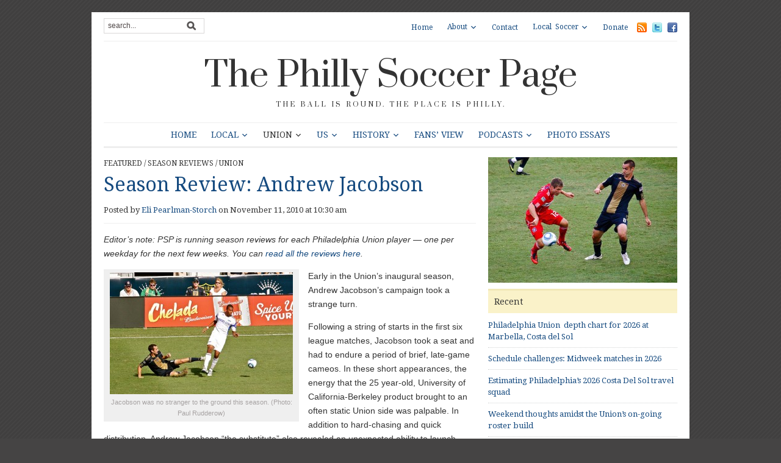

--- FILE ---
content_type: text/html; charset=UTF-8
request_url: https://phillysoccerpage.net/2010/11/11/season-review-andrew-jacobson/
body_size: 16828
content:
<!DOCTYPE html>
<html xmlns="http://www.w3.org/1999/xhtml" lang="en-US">
<head>
    <meta http-equiv="Content-Type" content="text/html; charset=UTF-8" />
    <meta http-equiv="X-UA-Compatible" content="IE=edge,chrome=1">
	<meta name="viewport" content="width=device-width, initial-scale=1.0, maximum-scale=1.0, user-scalable=no" />

    <link rel="pingback" href="https://phillysoccerpage.net/xmlrpc.php" />

	
	<title>Season Review: Andrew Jacobson &#8211; The Philly Soccer Page</title>
<meta name='robots' content='max-image-preview:large' />
<!-- Jetpack Site Verification Tags -->
<meta name="google-site-verification" content="LGBArhUlEbX6eWMEX4YRCHnE4u8HSL7B8wcdVivgtKc" />
<link rel='dns-prefetch' href='//secure.gravatar.com' />
<link rel='dns-prefetch' href='//stats.wp.com' />
<link rel='dns-prefetch' href='//fonts.googleapis.com' />
<link rel='dns-prefetch' href='//v0.wordpress.com' />
<link rel="alternate" type="application/rss+xml" title="The Philly Soccer Page &raquo; Feed" href="https://phillysoccerpage.net/feed/" />
<link rel="alternate" type="application/rss+xml" title="The Philly Soccer Page &raquo; Comments Feed" href="https://phillysoccerpage.net/comments/feed/" />
<link rel="alternate" type="application/rss+xml" title="The Philly Soccer Page &raquo; Season Review: Andrew Jacobson Comments Feed" href="https://phillysoccerpage.net/2010/11/11/season-review-andrew-jacobson/feed/" />
<link rel="alternate" title="oEmbed (JSON)" type="application/json+oembed" href="https://phillysoccerpage.net/wp-json/oembed/1.0/embed?url=https%3A%2F%2Fphillysoccerpage.net%2F2010%2F11%2F11%2Fseason-review-andrew-jacobson%2F" />
<link rel="alternate" title="oEmbed (XML)" type="text/xml+oembed" href="https://phillysoccerpage.net/wp-json/oembed/1.0/embed?url=https%3A%2F%2Fphillysoccerpage.net%2F2010%2F11%2F11%2Fseason-review-andrew-jacobson%2F&#038;format=xml" />
<link rel='stylesheet' id='all-css-f7d7ff24dc753fdbe2adc692a94a79d7' href='https://phillysoccerpage.net/wp-content/boost-cache/static/dccb802cba.min.css' type='text/css' media='all' />
<style id='wp-img-auto-sizes-contain-inline-css'>
img:is([sizes=auto i],[sizes^="auto," i]){contain-intrinsic-size:3000px 1500px}
/*# sourceURL=wp-img-auto-sizes-contain-inline-css */
</style>
<style id='wp-emoji-styles-inline-css'>

	img.wp-smiley, img.emoji {
		display: inline !important;
		border: none !important;
		box-shadow: none !important;
		height: 1em !important;
		width: 1em !important;
		margin: 0 0.07em !important;
		vertical-align: -0.1em !important;
		background: none !important;
		padding: 0 !important;
	}
/*# sourceURL=wp-emoji-styles-inline-css */
</style>
<style id='wp-block-library-inline-css'>
:root{--wp-block-synced-color:#7a00df;--wp-block-synced-color--rgb:122,0,223;--wp-bound-block-color:var(--wp-block-synced-color);--wp-editor-canvas-background:#ddd;--wp-admin-theme-color:#007cba;--wp-admin-theme-color--rgb:0,124,186;--wp-admin-theme-color-darker-10:#006ba1;--wp-admin-theme-color-darker-10--rgb:0,107,160.5;--wp-admin-theme-color-darker-20:#005a87;--wp-admin-theme-color-darker-20--rgb:0,90,135;--wp-admin-border-width-focus:2px}@media (min-resolution:192dpi){:root{--wp-admin-border-width-focus:1.5px}}.wp-element-button{cursor:pointer}:root .has-very-light-gray-background-color{background-color:#eee}:root .has-very-dark-gray-background-color{background-color:#313131}:root .has-very-light-gray-color{color:#eee}:root .has-very-dark-gray-color{color:#313131}:root .has-vivid-green-cyan-to-vivid-cyan-blue-gradient-background{background:linear-gradient(135deg,#00d084,#0693e3)}:root .has-purple-crush-gradient-background{background:linear-gradient(135deg,#34e2e4,#4721fb 50%,#ab1dfe)}:root .has-hazy-dawn-gradient-background{background:linear-gradient(135deg,#faaca8,#dad0ec)}:root .has-subdued-olive-gradient-background{background:linear-gradient(135deg,#fafae1,#67a671)}:root .has-atomic-cream-gradient-background{background:linear-gradient(135deg,#fdd79a,#004a59)}:root .has-nightshade-gradient-background{background:linear-gradient(135deg,#330968,#31cdcf)}:root .has-midnight-gradient-background{background:linear-gradient(135deg,#020381,#2874fc)}:root{--wp--preset--font-size--normal:16px;--wp--preset--font-size--huge:42px}.has-regular-font-size{font-size:1em}.has-larger-font-size{font-size:2.625em}.has-normal-font-size{font-size:var(--wp--preset--font-size--normal)}.has-huge-font-size{font-size:var(--wp--preset--font-size--huge)}.has-text-align-center{text-align:center}.has-text-align-left{text-align:left}.has-text-align-right{text-align:right}.has-fit-text{white-space:nowrap!important}#end-resizable-editor-section{display:none}.aligncenter{clear:both}.items-justified-left{justify-content:flex-start}.items-justified-center{justify-content:center}.items-justified-right{justify-content:flex-end}.items-justified-space-between{justify-content:space-between}.screen-reader-text{border:0;clip-path:inset(50%);height:1px;margin:-1px;overflow:hidden;padding:0;position:absolute;width:1px;word-wrap:normal!important}.screen-reader-text:focus{background-color:#ddd;clip-path:none;color:#444;display:block;font-size:1em;height:auto;left:5px;line-height:normal;padding:15px 23px 14px;text-decoration:none;top:5px;width:auto;z-index:100000}html :where(.has-border-color){border-style:solid}html :where([style*=border-top-color]){border-top-style:solid}html :where([style*=border-right-color]){border-right-style:solid}html :where([style*=border-bottom-color]){border-bottom-style:solid}html :where([style*=border-left-color]){border-left-style:solid}html :where([style*=border-width]){border-style:solid}html :where([style*=border-top-width]){border-top-style:solid}html :where([style*=border-right-width]){border-right-style:solid}html :where([style*=border-bottom-width]){border-bottom-style:solid}html :where([style*=border-left-width]){border-left-style:solid}html :where(img[class*=wp-image-]){height:auto;max-width:100%}:where(figure){margin:0 0 1em}html :where(.is-position-sticky){--wp-admin--admin-bar--position-offset:var(--wp-admin--admin-bar--height,0px)}@media screen and (max-width:600px){html :where(.is-position-sticky){--wp-admin--admin-bar--position-offset:0px}}

/*# sourceURL=wp-block-library-inline-css */
</style><style id='global-styles-inline-css'>
:root{--wp--preset--aspect-ratio--square: 1;--wp--preset--aspect-ratio--4-3: 4/3;--wp--preset--aspect-ratio--3-4: 3/4;--wp--preset--aspect-ratio--3-2: 3/2;--wp--preset--aspect-ratio--2-3: 2/3;--wp--preset--aspect-ratio--16-9: 16/9;--wp--preset--aspect-ratio--9-16: 9/16;--wp--preset--color--black: #000000;--wp--preset--color--cyan-bluish-gray: #abb8c3;--wp--preset--color--white: #ffffff;--wp--preset--color--pale-pink: #f78da7;--wp--preset--color--vivid-red: #cf2e2e;--wp--preset--color--luminous-vivid-orange: #ff6900;--wp--preset--color--luminous-vivid-amber: #fcb900;--wp--preset--color--light-green-cyan: #7bdcb5;--wp--preset--color--vivid-green-cyan: #00d084;--wp--preset--color--pale-cyan-blue: #8ed1fc;--wp--preset--color--vivid-cyan-blue: #0693e3;--wp--preset--color--vivid-purple: #9b51e0;--wp--preset--gradient--vivid-cyan-blue-to-vivid-purple: linear-gradient(135deg,rgb(6,147,227) 0%,rgb(155,81,224) 100%);--wp--preset--gradient--light-green-cyan-to-vivid-green-cyan: linear-gradient(135deg,rgb(122,220,180) 0%,rgb(0,208,130) 100%);--wp--preset--gradient--luminous-vivid-amber-to-luminous-vivid-orange: linear-gradient(135deg,rgb(252,185,0) 0%,rgb(255,105,0) 100%);--wp--preset--gradient--luminous-vivid-orange-to-vivid-red: linear-gradient(135deg,rgb(255,105,0) 0%,rgb(207,46,46) 100%);--wp--preset--gradient--very-light-gray-to-cyan-bluish-gray: linear-gradient(135deg,rgb(238,238,238) 0%,rgb(169,184,195) 100%);--wp--preset--gradient--cool-to-warm-spectrum: linear-gradient(135deg,rgb(74,234,220) 0%,rgb(151,120,209) 20%,rgb(207,42,186) 40%,rgb(238,44,130) 60%,rgb(251,105,98) 80%,rgb(254,248,76) 100%);--wp--preset--gradient--blush-light-purple: linear-gradient(135deg,rgb(255,206,236) 0%,rgb(152,150,240) 100%);--wp--preset--gradient--blush-bordeaux: linear-gradient(135deg,rgb(254,205,165) 0%,rgb(254,45,45) 50%,rgb(107,0,62) 100%);--wp--preset--gradient--luminous-dusk: linear-gradient(135deg,rgb(255,203,112) 0%,rgb(199,81,192) 50%,rgb(65,88,208) 100%);--wp--preset--gradient--pale-ocean: linear-gradient(135deg,rgb(255,245,203) 0%,rgb(182,227,212) 50%,rgb(51,167,181) 100%);--wp--preset--gradient--electric-grass: linear-gradient(135deg,rgb(202,248,128) 0%,rgb(113,206,126) 100%);--wp--preset--gradient--midnight: linear-gradient(135deg,rgb(2,3,129) 0%,rgb(40,116,252) 100%);--wp--preset--font-size--small: 13px;--wp--preset--font-size--medium: 20px;--wp--preset--font-size--large: 36px;--wp--preset--font-size--x-large: 42px;--wp--preset--spacing--20: 0.44rem;--wp--preset--spacing--30: 0.67rem;--wp--preset--spacing--40: 1rem;--wp--preset--spacing--50: 1.5rem;--wp--preset--spacing--60: 2.25rem;--wp--preset--spacing--70: 3.38rem;--wp--preset--spacing--80: 5.06rem;--wp--preset--shadow--natural: 6px 6px 9px rgba(0, 0, 0, 0.2);--wp--preset--shadow--deep: 12px 12px 50px rgba(0, 0, 0, 0.4);--wp--preset--shadow--sharp: 6px 6px 0px rgba(0, 0, 0, 0.2);--wp--preset--shadow--outlined: 6px 6px 0px -3px rgb(255, 255, 255), 6px 6px rgb(0, 0, 0);--wp--preset--shadow--crisp: 6px 6px 0px rgb(0, 0, 0);}:where(.is-layout-flex){gap: 0.5em;}:where(.is-layout-grid){gap: 0.5em;}body .is-layout-flex{display: flex;}.is-layout-flex{flex-wrap: wrap;align-items: center;}.is-layout-flex > :is(*, div){margin: 0;}body .is-layout-grid{display: grid;}.is-layout-grid > :is(*, div){margin: 0;}:where(.wp-block-columns.is-layout-flex){gap: 2em;}:where(.wp-block-columns.is-layout-grid){gap: 2em;}:where(.wp-block-post-template.is-layout-flex){gap: 1.25em;}:where(.wp-block-post-template.is-layout-grid){gap: 1.25em;}.has-black-color{color: var(--wp--preset--color--black) !important;}.has-cyan-bluish-gray-color{color: var(--wp--preset--color--cyan-bluish-gray) !important;}.has-white-color{color: var(--wp--preset--color--white) !important;}.has-pale-pink-color{color: var(--wp--preset--color--pale-pink) !important;}.has-vivid-red-color{color: var(--wp--preset--color--vivid-red) !important;}.has-luminous-vivid-orange-color{color: var(--wp--preset--color--luminous-vivid-orange) !important;}.has-luminous-vivid-amber-color{color: var(--wp--preset--color--luminous-vivid-amber) !important;}.has-light-green-cyan-color{color: var(--wp--preset--color--light-green-cyan) !important;}.has-vivid-green-cyan-color{color: var(--wp--preset--color--vivid-green-cyan) !important;}.has-pale-cyan-blue-color{color: var(--wp--preset--color--pale-cyan-blue) !important;}.has-vivid-cyan-blue-color{color: var(--wp--preset--color--vivid-cyan-blue) !important;}.has-vivid-purple-color{color: var(--wp--preset--color--vivid-purple) !important;}.has-black-background-color{background-color: var(--wp--preset--color--black) !important;}.has-cyan-bluish-gray-background-color{background-color: var(--wp--preset--color--cyan-bluish-gray) !important;}.has-white-background-color{background-color: var(--wp--preset--color--white) !important;}.has-pale-pink-background-color{background-color: var(--wp--preset--color--pale-pink) !important;}.has-vivid-red-background-color{background-color: var(--wp--preset--color--vivid-red) !important;}.has-luminous-vivid-orange-background-color{background-color: var(--wp--preset--color--luminous-vivid-orange) !important;}.has-luminous-vivid-amber-background-color{background-color: var(--wp--preset--color--luminous-vivid-amber) !important;}.has-light-green-cyan-background-color{background-color: var(--wp--preset--color--light-green-cyan) !important;}.has-vivid-green-cyan-background-color{background-color: var(--wp--preset--color--vivid-green-cyan) !important;}.has-pale-cyan-blue-background-color{background-color: var(--wp--preset--color--pale-cyan-blue) !important;}.has-vivid-cyan-blue-background-color{background-color: var(--wp--preset--color--vivid-cyan-blue) !important;}.has-vivid-purple-background-color{background-color: var(--wp--preset--color--vivid-purple) !important;}.has-black-border-color{border-color: var(--wp--preset--color--black) !important;}.has-cyan-bluish-gray-border-color{border-color: var(--wp--preset--color--cyan-bluish-gray) !important;}.has-white-border-color{border-color: var(--wp--preset--color--white) !important;}.has-pale-pink-border-color{border-color: var(--wp--preset--color--pale-pink) !important;}.has-vivid-red-border-color{border-color: var(--wp--preset--color--vivid-red) !important;}.has-luminous-vivid-orange-border-color{border-color: var(--wp--preset--color--luminous-vivid-orange) !important;}.has-luminous-vivid-amber-border-color{border-color: var(--wp--preset--color--luminous-vivid-amber) !important;}.has-light-green-cyan-border-color{border-color: var(--wp--preset--color--light-green-cyan) !important;}.has-vivid-green-cyan-border-color{border-color: var(--wp--preset--color--vivid-green-cyan) !important;}.has-pale-cyan-blue-border-color{border-color: var(--wp--preset--color--pale-cyan-blue) !important;}.has-vivid-cyan-blue-border-color{border-color: var(--wp--preset--color--vivid-cyan-blue) !important;}.has-vivid-purple-border-color{border-color: var(--wp--preset--color--vivid-purple) !important;}.has-vivid-cyan-blue-to-vivid-purple-gradient-background{background: var(--wp--preset--gradient--vivid-cyan-blue-to-vivid-purple) !important;}.has-light-green-cyan-to-vivid-green-cyan-gradient-background{background: var(--wp--preset--gradient--light-green-cyan-to-vivid-green-cyan) !important;}.has-luminous-vivid-amber-to-luminous-vivid-orange-gradient-background{background: var(--wp--preset--gradient--luminous-vivid-amber-to-luminous-vivid-orange) !important;}.has-luminous-vivid-orange-to-vivid-red-gradient-background{background: var(--wp--preset--gradient--luminous-vivid-orange-to-vivid-red) !important;}.has-very-light-gray-to-cyan-bluish-gray-gradient-background{background: var(--wp--preset--gradient--very-light-gray-to-cyan-bluish-gray) !important;}.has-cool-to-warm-spectrum-gradient-background{background: var(--wp--preset--gradient--cool-to-warm-spectrum) !important;}.has-blush-light-purple-gradient-background{background: var(--wp--preset--gradient--blush-light-purple) !important;}.has-blush-bordeaux-gradient-background{background: var(--wp--preset--gradient--blush-bordeaux) !important;}.has-luminous-dusk-gradient-background{background: var(--wp--preset--gradient--luminous-dusk) !important;}.has-pale-ocean-gradient-background{background: var(--wp--preset--gradient--pale-ocean) !important;}.has-electric-grass-gradient-background{background: var(--wp--preset--gradient--electric-grass) !important;}.has-midnight-gradient-background{background: var(--wp--preset--gradient--midnight) !important;}.has-small-font-size{font-size: var(--wp--preset--font-size--small) !important;}.has-medium-font-size{font-size: var(--wp--preset--font-size--medium) !important;}.has-large-font-size{font-size: var(--wp--preset--font-size--large) !important;}.has-x-large-font-size{font-size: var(--wp--preset--font-size--x-large) !important;}
/*# sourceURL=global-styles-inline-css */
</style>

<style id='classic-theme-styles-inline-css'>
/*! This file is auto-generated */
.wp-block-button__link{color:#fff;background-color:#32373c;border-radius:9999px;box-shadow:none;text-decoration:none;padding:calc(.667em + 2px) calc(1.333em + 2px);font-size:1.125em}.wp-block-file__button{background:#32373c;color:#fff;text-decoration:none}
/*# sourceURL=/wp-includes/css/classic-themes.min.css */
</style>
<link rel='stylesheet' id='dashicons-css' href='https://phillysoccerpage.net/wp-includes/css/dashicons.min.css?ver=6.9' media='all' />
<link rel='stylesheet' id='google-fonts-css' href='https://fonts.googleapis.com/css?family=Open+Sans%3A400%2C400i%2C600%2C600i%7CRoboto%3A400%2C400i%2C500%2C500i%7CPrata%7CDroid+Serif%3A400%2C700%2C400italic%2C700italic&#038;subset=cyrillic%2Cgreek%2Clatin-ext&#038;ver=6.9' media='all' />


<link rel="https://api.w.org/" href="https://phillysoccerpage.net/wp-json/" /><link rel="alternate" title="JSON" type="application/json" href="https://phillysoccerpage.net/wp-json/wp/v2/posts/11099" /><link rel="EditURI" type="application/rsd+xml" title="RSD" href="https://phillysoccerpage.net/xmlrpc.php?rsd" />
<meta name="generator" content="WordPress 6.9" />
<link rel="canonical" href="https://phillysoccerpage.net/2010/11/11/season-review-andrew-jacobson/" />
<link rel='shortlink' href='https://wp.me/pdASBO-2T1' />
<meta name="cdp-version" content="1.5.0" />
		<!-- GA Google Analytics @ https://m0n.co/ga -->
		
		

		<style>img#wpstats{display:none}</style>
		<!-- WPZOOM Theme / Framework -->
<meta name="generator" content="Yamidoo Magazine 2.1.5" />
<meta name="generator" content="WPZOOM Framework 2.0.9" />
<style type="text/css">body{font-family: Helvetica;}</style>
<style type="text/css" id="custom-background-css">
body.custom-background { background-color: #454444; }
</style>
	
<!-- Jetpack Open Graph Tags -->
<meta property="og:type" content="article" />
<meta property="og:title" content="Season Review: Andrew Jacobson" />
<meta property="og:url" content="https://phillysoccerpage.net/2010/11/11/season-review-andrew-jacobson/" />
<meta property="og:description" content="Andrew Jacobson has all the tools to do the job. That&#8217;s clear. Next, he needs the consistent opportunity to feature in his natural position." />
<meta property="article:published_time" content="2010-11-11T15:30:18+00:00" />
<meta property="article:modified_time" content="2010-11-11T21:39:22+00:00" />
<meta property="og:site_name" content="The Philly Soccer Page" />
<meta property="og:image" content="https://phillysoccerpage.net/wp-content/uploads/2010/11/1-rudderow.jpg" />
<meta property="og:image:width" content="640" />
<meta property="og:image:height" content="427" />
<meta property="og:image:alt" content="" />
<meta property="og:locale" content="en_US" />
<meta name="twitter:site" content="@phillysoccerpg" />
<meta name="twitter:text:title" content="Season Review: Andrew Jacobson" />
<meta name="twitter:image" content="https://phillysoccerpage.net/wp-content/uploads/2010/11/1-rudderow.jpg?w=640" />
<meta name="twitter:card" content="summary_large_image" />

<!-- End Jetpack Open Graph Tags -->
<link rel="icon" href="https://phillysoccerpage.net/wp-content/uploads/2009/11/1-55x55.jpg" sizes="32x32" />
<link rel="icon" href="https://phillysoccerpage.net/wp-content/uploads/2009/11/1-260x260.jpg" sizes="192x192" />
<link rel="apple-touch-icon" href="https://phillysoccerpage.net/wp-content/uploads/2009/11/1-260x260.jpg" />
<meta name="msapplication-TileImage" content="https://phillysoccerpage.net/wp-content/uploads/2009/11/1-300x300.jpg" />

</head>

<body class="wp-singular post-template-default single single-post postid-11099 single-format-standard custom-background wp-theme-yamidoo">

	<div id="page-wrap">

 		<div id="main-wrap">

			<div id="header">

 				<div id="search"><form method="get" id="searchform" action="https://phillysoccerpage.net/">
 
	<input type="text" onblur="if (this.value == '') {this.value = 'search...';}" onfocus="if (this.value == 'search...') {this.value = '';}" value="search..." name="s" id="s" /><input type="submit" id="searchsubmit" value="Go" />
</form>
</div>

 				<div id="topmenu">

					<ul id="nav" class="dropdown"><li id="menu-item-44025" class="menu-item menu-item-type-custom menu-item-object-custom menu-item-home menu-item-44025"><a href="https://phillysoccerpage.net/">Home</a></li>
<li id="menu-item-44027" class="menu-item menu-item-type-post_type menu-item-object-page menu-item-has-children menu-item-44027"><a href="https://phillysoccerpage.net/about-2/">About</a>
<ul class="sub-menu">
	<li id="menu-item-44028" class="menu-item menu-item-type-post_type menu-item-object-page menu-item-44028"><a href="https://phillysoccerpage.net/about-2/contributors/">Contributors</a></li>
	<li id="menu-item-44030" class="menu-item menu-item-type-post_type menu-item-object-page menu-item-44030"><a href="https://phillysoccerpage.net/about-2/faq/">FAQ</a></li>
	<li id="menu-item-44031" class="menu-item menu-item-type-post_type menu-item-object-page menu-item-44031"><a href="https://phillysoccerpage.net/about-2/advertise/">Advertise</a></li>
	<li id="menu-item-44029" class="menu-item menu-item-type-post_type menu-item-object-page menu-item-44029"><a href="https://phillysoccerpage.net/about-2/help-wanted/">Help Wanted</a></li>
</ul>
</li>
<li id="menu-item-44032" class="menu-item menu-item-type-post_type menu-item-object-page menu-item-44032"><a href="https://phillysoccerpage.net/contact/">Contact</a></li>
<li id="menu-item-44047" class="menu-item menu-item-type-post_type menu-item-object-page menu-item-has-children menu-item-44047"><a href="https://phillysoccerpage.net/local-soccer/">Local Soccer</a>
<ul class="sub-menu">
	<li id="menu-item-44048" class="menu-item menu-item-type-post_type menu-item-object-page menu-item-44048"><a href="https://phillysoccerpage.net/local-soccer/adult-leagues/">Adult Leagues</a></li>
	<li id="menu-item-44049" class="menu-item menu-item-type-post_type menu-item-object-page menu-item-44049"><a href="https://phillysoccerpage.net/local-soccer/youth-clubs/">Youth Leagues</a></li>
	<li id="menu-item-44051" class="menu-item menu-item-type-post_type menu-item-object-page menu-item-44051"><a href="https://phillysoccerpage.net/local-soccer/soccer-pubs/">Soccer Pubs</a></li>
	<li id="menu-item-44050" class="menu-item menu-item-type-post_type menu-item-object-page menu-item-44050"><a href="https://phillysoccerpage.net/local-soccer/supporters-groups/">Supporters Groups</a></li>
</ul>
</li>
<li id="menu-item-90724" class="menu-item menu-item-type-custom menu-item-object-custom menu-item-90724"><a href="https://www.patreon.com/phillysoccerpage">Donate</a></li>
</ul> <a href="https://phillysoccerpage.net/feed/"><img src="https://phillysoccerpage.net/wp-content/themes/yamidoo/images/icons/feed.png" alt="RSS" /></a> <a href="http://twitter.com/phillysoccerpg"><img src="https://phillysoccerpage.net/wp-content/themes/yamidoo/images/icons/twitter.png" alt="Twitter" /></a> <a href="https://www.facebook.com/ThePhillySoccerPage"><img src="https://phillysoccerpage.net/wp-content/themes/yamidoo/images/icons/facebook.png" alt="Facebook" /></a>
				</div> <!-- /#topmenu -->
  				<div class="clear"></div>

				<div id="logo">
					<h1>
					<a href="https://phillysoccerpage.net" title="The ball is round. The place is Philly.">
						The Philly Soccer Page					</a><div class="clear"></div>

					</h1>
					<span>The ball is round. The place is Philly.</span>				</div><!-- / #logo -->


				

				<div id="mainmenu">

					<ul id="menu" class="dropdown"><li id="menu-item-33705" class="menu-item menu-item-type-custom menu-item-object-custom menu-item-home menu-item-33705"><a href="https://phillysoccerpage.net/">Home</a></li>
<li id="menu-item-33692" class="menu-item menu-item-type-taxonomy menu-item-object-category menu-item-has-children menu-item-33692"><a href="https://phillysoccerpage.net/category/philly-soccer/">Local</a>
<ul class="sub-menu">
	<li id="menu-item-87859" class="menu-item menu-item-type-taxonomy menu-item-object-category menu-item-87859"><a href="https://phillysoccerpage.net/category/philly-soccer/uniontwo/">Philadelphia Union II</a></li>
	<li id="menu-item-145049" class="menu-item menu-item-type-taxonomy menu-item-object-category menu-item-has-children menu-item-145049"><a href="https://phillysoccerpage.net/category/philly-soccer/usl2-eastern-conference/">USL2 Eastern Conference</a>
	<ul class="sub-menu">
		<li id="menu-item-145050" class="menu-item menu-item-type-taxonomy menu-item-object-category menu-item-145050"><a href="https://phillysoccerpage.net/category/philly-soccer/usl2-eastern-conference/lehigh-valley-utd/">Lehigh Valley Utd.</a></li>
		<li id="menu-item-145051" class="menu-item menu-item-type-taxonomy menu-item-object-category menu-item-145051"><a href="https://phillysoccerpage.net/category/philly-soccer/usl2-eastern-conference/ocean-city/">Ocean City Nor&#8217;easters</a></li>
		<li id="menu-item-145052" class="menu-item menu-item-type-taxonomy menu-item-object-category menu-item-145052"><a href="https://phillysoccerpage.net/category/philly-soccer/usl2-eastern-conference/philadelphia-lone-star-fc/">Philadelphia Lone Star FC</a></li>
		<li id="menu-item-145053" class="menu-item menu-item-type-taxonomy menu-item-object-category menu-item-has-children menu-item-145053"><a href="https://phillysoccerpage.net/category/philly-soccer/usl2-eastern-conference/reading-united-ac/">Reading United AC</a>
		<ul class="sub-menu">
			<li id="menu-item-145054" class="menu-item menu-item-type-taxonomy menu-item-object-category menu-item-145054"><a href="https://phillysoccerpage.net/category/philly-soccer/usl2-eastern-conference/reading-united-ac/inside-reading/">Inside Reading</a></li>
		</ul>
</li>
		<li id="menu-item-145055" class="menu-item menu-item-type-taxonomy menu-item-object-category menu-item-145055"><a href="https://phillysoccerpage.net/category/philly-soccer/usl2-eastern-conference/real-central-new-jersey/">Real Central New Jersey</a></li>
		<li id="menu-item-145056" class="menu-item menu-item-type-taxonomy menu-item-object-category menu-item-145056"><a href="https://phillysoccerpage.net/category/philly-soccer/usl2-eastern-conference/west-chester-united/">West Chester United</a></li>
	</ul>
</li>
	<li id="menu-item-33768" class="menu-item menu-item-type-taxonomy menu-item-object-category menu-item-33768"><a href="https://phillysoccerpage.net/category/philly-soccer/philadelphians-abroad/">Philadelphians Abroad</a></li>
	<li id="menu-item-145057" class="menu-item menu-item-type-taxonomy menu-item-object-category menu-item-145057"><a href="https://phillysoccerpage.net/category/philly-soccer/philadelphia-international-unity-cup/">Philadelphia International Unity Cup</a></li>
	<li id="menu-item-33769" class="menu-item menu-item-type-taxonomy menu-item-object-category menu-item-33769"><a href="https://phillysoccerpage.net/category/philly-soccer/player-of-the-week/">Player of the Week</a></li>
	<li id="menu-item-33811" class="menu-item menu-item-type-taxonomy menu-item-object-category menu-item-33811"><a href="https://phillysoccerpage.net/category/raves/">Raves</a></li>
	<li id="menu-item-33760" class="menu-item menu-item-type-taxonomy menu-item-object-category menu-item-33760"><a href="https://phillysoccerpage.net/category/philly-soccer/college-soccer/">College Soccer</a></li>
	<li id="menu-item-33763" class="menu-item menu-item-type-taxonomy menu-item-object-category menu-item-33763"><a href="https://phillysoccerpage.net/category/philly-soccer/high-school-soccer/">High School Soccer</a></li>
	<li id="menu-item-33765" class="menu-item menu-item-type-taxonomy menu-item-object-category menu-item-has-children menu-item-33765"><a href="https://phillysoccerpage.net/category/philly-soccer/philadelphia-soccer-leagues/">Local Leagues</a>
	<ul class="sub-menu">
		<li id="menu-item-33801" class="menu-item menu-item-type-taxonomy menu-item-object-category menu-item-33801"><a href="https://phillysoccerpage.net/category/philly-soccer/philadelphia-soccer-leagues/casa-soccer-league-philadelphia-soccer-leagues-philly-soccer/">Casa Soccer League</a></li>
		<li id="menu-item-33802" class="menu-item menu-item-type-taxonomy menu-item-object-category menu-item-33802"><a href="https://phillysoccerpage.net/category/philly-soccer/philadelphia-soccer-leagues/united-soccer-league/">United Soccer League</a></li>
	</ul>
</li>
	<li id="menu-item-33759" class="menu-item menu-item-type-taxonomy menu-item-object-category menu-item-33759"><a href="https://phillysoccerpage.net/category/philly-soccer/youth-soccer-philly-soccer/">Youth Soccer</a></li>
	<li id="menu-item-33761" class="menu-item menu-item-type-taxonomy menu-item-object-category menu-item-has-children menu-item-33761"><a href="https://phillysoccerpage.net/category/philly-soccer/culture/">Culture</a>
	<ul class="sub-menu">
		<li id="menu-item-58015" class="menu-item menu-item-type-taxonomy menu-item-object-category menu-item-58015"><a href="https://phillysoccerpage.net/category/philly-soccer/culture/sons-of-ben/">Sons of Ben</a></li>
		<li id="menu-item-33808" class="menu-item menu-item-type-taxonomy menu-item-object-category menu-item-33808"><a href="https://phillysoccerpage.net/category/philly-soccer/culture/soccer-culture/">Fan Culture</a></li>
		<li id="menu-item-33807" class="menu-item menu-item-type-taxonomy menu-item-object-category menu-item-33807"><a href="https://phillysoccerpage.net/category/soccer-on-tv/">Soccer on TV</a></li>
		<li id="menu-item-33809" class="menu-item menu-item-type-taxonomy menu-item-object-category menu-item-33809"><a href="https://phillysoccerpage.net/category/philly-soccer/culture/soccer-books/">Soccer Books</a></li>
	</ul>
</li>
</ul>
</li>
<li id="menu-item-33690" class="menu-item menu-item-type-taxonomy menu-item-object-category current-post-ancestor current-menu-parent current-post-parent menu-item-has-children menu-item-33690"><a href="https://phillysoccerpage.net/category/union/">Union</a>
<ul class="sub-menu">
	<li id="menu-item-33771" class="menu-item menu-item-type-taxonomy menu-item-object-category menu-item-33771"><a href="https://phillysoccerpage.net/category/union/match-previews/">Match previews</a></li>
	<li id="menu-item-33772" class="menu-item menu-item-type-taxonomy menu-item-object-category menu-item-33772"><a href="https://phillysoccerpage.net/category/union/match-reports/">Union match reports</a></li>
	<li id="menu-item-33773" class="menu-item menu-item-type-taxonomy menu-item-object-category menu-item-33773"><a href="https://phillysoccerpage.net/category/union/match-stats/">Match stats</a></li>
	<li id="menu-item-43019" class="menu-item menu-item-type-taxonomy menu-item-object-category menu-item-43019"><a href="https://phillysoccerpage.net/category/union/player-ratings-union/">Player ratings</a></li>
	<li id="menu-item-58010" class="menu-item menu-item-type-taxonomy menu-item-object-category menu-item-58010"><a href="https://phillysoccerpage.net/category/union/postgame/">Postgame</a></li>
	<li id="menu-item-33803" class="menu-item menu-item-type-taxonomy menu-item-object-category current-post-ancestor current-menu-parent current-post-parent menu-item-33803"><a href="https://phillysoccerpage.net/category/season-reviews/">Season Reviews</a></li>
	<li id="menu-item-58012" class="menu-item menu-item-type-taxonomy menu-item-object-category menu-item-58012"><a href="https://phillysoccerpage.net/category/union/union-academy/">Union Academy</a></li>
</ul>
</li>
<li id="menu-item-33693" class="menu-item menu-item-type-taxonomy menu-item-object-category menu-item-has-children menu-item-33693"><a href="https://phillysoccerpage.net/category/us-soccer/">US</a>
<ul class="sub-menu">
	<li id="menu-item-33778" class="menu-item menu-item-type-taxonomy menu-item-object-category menu-item-has-children menu-item-33778"><a href="https://phillysoccerpage.net/category/us-soccer/usmnt-us-soccer/">USMNT</a>
	<ul class="sub-menu">
		<li id="menu-item-33804" class="menu-item menu-item-type-taxonomy menu-item-object-category menu-item-33804"><a href="https://phillysoccerpage.net/category/us-soccer/usmnt-us-soccer/usmnt-world-cuo/">World Cup</a></li>
	</ul>
</li>
	<li id="menu-item-33780" class="menu-item menu-item-type-taxonomy menu-item-object-category menu-item-has-children menu-item-33780"><a href="https://phillysoccerpage.net/category/us-soccer/us-women/">USWNT</a>
	<ul class="sub-menu">
		<li id="menu-item-33806" class="menu-item menu-item-type-taxonomy menu-item-object-category menu-item-33806"><a href="https://phillysoccerpage.net/category/us-soccer/us-women/world-cup-us-women-us-soccer/">Women&#8217;s World Cup</a></li>
	</ul>
</li>
	<li id="menu-item-33774" class="menu-item menu-item-type-taxonomy menu-item-object-category menu-item-33774"><a href="https://phillysoccerpage.net/category/us-soccer/major-league-soccer/">MLS</a></li>
	<li id="menu-item-33775" class="menu-item menu-item-type-taxonomy menu-item-object-category menu-item-33775"><a href="https://phillysoccerpage.net/category/us-soccer/nasl/">NASL</a></li>
	<li id="menu-item-33777" class="menu-item menu-item-type-taxonomy menu-item-object-category menu-item-33777"><a href="https://phillysoccerpage.net/category/us-soccer/usl/">USL</a></li>
	<li id="menu-item-33776" class="menu-item menu-item-type-taxonomy menu-item-object-category menu-item-33776"><a href="https://phillysoccerpage.net/category/us-soccer/u-s-open-cup/">US Open Cup</a></li>
	<li id="menu-item-33799" class="menu-item menu-item-type-taxonomy menu-item-object-category menu-item-33799"><a href="https://phillysoccerpage.net/category/philly-soccer/u-s-amateur-cup/">US Amateur Cup</a></li>
	<li id="menu-item-33800" class="menu-item menu-item-type-taxonomy menu-item-object-category menu-item-33800"><a href="https://phillysoccerpage.net/category/philly-soccer/u-s-womens-cup/">US Women&#8217;s Cup</a></li>
</ul>
</li>
<li id="menu-item-33698" class="menu-item menu-item-type-taxonomy menu-item-object-category menu-item-has-children menu-item-33698"><a href="https://phillysoccerpage.net/category/soccer-history/">History</a>
<ul class="sub-menu">
	<li id="menu-item-33796" class="menu-item menu-item-type-taxonomy menu-item-object-category menu-item-33796"><a href="https://phillysoccerpage.net/category/soccer-history/philadelphia-soccer-history/">Philadelphia Soccer History</a></li>
	<li id="menu-item-33795" class="menu-item menu-item-type-taxonomy menu-item-object-category menu-item-has-children menu-item-33795"><a href="https://phillysoccerpage.net/category/soccer-history/soccer-in-the-us/">US Soccer History</a>
	<ul class="sub-menu">
		<li id="menu-item-33797" class="menu-item menu-item-type-taxonomy menu-item-object-category menu-item-33797"><a href="https://phillysoccerpage.net/category/soccer-history/soccer-in-the-us/history-of-the-us-at-the-world-cup/">US World Cup History</a></li>
	</ul>
</li>
	<li id="menu-item-33798" class="menu-item menu-item-type-taxonomy menu-item-object-category menu-item-33798"><a href="https://phillysoccerpage.net/category/soccer-history/world-soccer-history/">World Soccer History</a></li>
</ul>
</li>
<li id="menu-item-33694" class="menu-item menu-item-type-taxonomy menu-item-object-category menu-item-33694"><a href="https://phillysoccerpage.net/category/fan-posts/">Fans&#8217; View</a></li>
<li id="menu-item-33695" class="menu-item menu-item-type-taxonomy menu-item-object-category menu-item-has-children menu-item-33695"><a href="https://phillysoccerpage.net/category/podcasts/">Podcasts</a>
<ul class="sub-menu">
	<li id="menu-item-58009" class="menu-item menu-item-type-taxonomy menu-item-object-category menu-item-58009"><a href="https://phillysoccerpage.net/category/podcasts/kyw-philly-soccer-show/">KYW Philly Soccer Show</a></li>
	<li id="menu-item-86273" class="menu-item menu-item-type-taxonomy menu-item-object-category menu-item-86273"><a href="https://phillysoccerpage.net/category/podcasts/a-soccer-podcast-with-no-name/">It&#8217;s Always Soccer in Philadelphia</a></li>
	<li id="menu-item-58008" class="menu-item menu-item-type-taxonomy menu-item-object-category menu-item-58008"><a href="https://phillysoccerpage.net/category/podcasts/all-three-points/">All Three Points</a></li>
	<li id="menu-item-85181" class="menu-item menu-item-type-taxonomy menu-item-object-category menu-item-85181"><a href="https://phillysoccerpage.net/category/podcasts/the-front-row/">The Front Row</a></li>
</ul>
</li>
<li id="menu-item-33697" class="menu-item menu-item-type-taxonomy menu-item-object-category menu-item-33697"><a href="https://phillysoccerpage.net/category/photo-essays/">Photo essays</a></li>
</ul>
				</div> <!-- /#menu -->

			</div> <!--/#header -->
			<div class="clear"></div>

 			<div id="content-wrap">
<div id="main">

	
 		<div id="post-11099" class="post-11099 post type-post status-publish format-standard has-post-thumbnail hentry category-featured category-season-reviews category-union tag-andrew-jacobson tag-peter-nowak tag-stefani-miglioranzi">

			<span class="category"><a href="https://phillysoccerpage.net/category/featured/" rel="category tag">Featured</a> / <a href="https://phillysoccerpage.net/category/season-reviews/" rel="category tag">Season Reviews</a> / <a href="https://phillysoccerpage.net/category/union/" rel="category tag">Union</a></span>
			<h1 class="title"><a href="https://phillysoccerpage.net/2010/11/11/season-review-andrew-jacobson/" rel="bookmark" title="Permanent Link to Season Review: Andrew Jacobson">Season Review: Andrew Jacobson</a></h1>

			<span class="post-meta">

				Posted by <a href="https://phillysoccerpage.net/author/eli-pearlman-storch/" title="Posts by Eli Pearlman-Storch" rel="author">Eli Pearlman-Storch</a>
				on November 11, 2010 at 10:30 am
				
			</span>

			<div class="entry">

				<div>
<p><em>Editor&#8217;s note: PSP is running season reviews for each Philadelphia Union player &#8212; one per weekday for the next few weeks. You can <a href="https://phillysoccerpage.net/category/philadelphia-union/season-reviews/">read all the reviews here</a>.</em></p>
<div id="attachment_11105" style="width: 310px" class="wp-caption alignleft"><a href="https://phillysoccerpage.net/wp-content/uploads/2010/11/2rudderow.jpg"><img fetchpriority="high" decoding="async" aria-describedby="caption-attachment-11105" class="size-medium wp-image-11105 " src="https://phillysoccerpage.net/wp-content/uploads/2010/11/2rudderow-300x200.jpg" alt="" width="300" height="200" srcset="https://phillysoccerpage.net/wp-content/uploads/2010/11/2rudderow-300x200.jpg 300w, https://phillysoccerpage.net/wp-content/uploads/2010/11/2rudderow-150x100.jpg 150w, https://phillysoccerpage.net/wp-content/uploads/2010/11/2rudderow-82x55.jpg 82w, https://phillysoccerpage.net/wp-content/uploads/2010/11/2rudderow-210x140.jpg 210w, https://phillysoccerpage.net/wp-content/uploads/2010/11/2rudderow-310x206.jpg 310w, https://phillysoccerpage.net/wp-content/uploads/2010/11/2rudderow.jpg 640w" sizes="(max-width: 300px) 100vw, 300px" /></a><p id="caption-attachment-11105" class="wp-caption-text">Jacobson was no stranger to the ground this season. (Photo: Paul Rudderow)</p></div>
<p>Early in the Union&#8217;s inaugural season, Andrew Jacobson&#8217;s campaign took a strange turn.</p>
<p>Following a string of starts in the first six league matches, Jacobson took a seat and had to endure a period of brief, late-game cameos. In these short appearances, the energy that the 25 year-old, University of California-Berkeley product brought to an often static Union side was palpable. In addition to hard-chasing and quick distribution, Andrew Jacobson &#8220;the substitute&#8221; also revealed an unexpected ability to launch cannon blasts from long distance.</p>
<p>After winning a host of honors during his four years at Call&#8211; PAC-10 player of the year, all-conference for three years, and NSCAA First Team All-American in his senior year &#8212; Jacobson turned down MLS in search of European soccer. When injuries prevented him securing any first-team action with French Ligue 1 side Lorient, Jacobson returned to MLS and was allocated to DC United, the team that originally drafted him with the 24th pick in the 2008 MLS SuperDraft. His rookie year in MLS saw him earn 28 appearances in all competitions, and despite showing progress as a holding midfielder, Jacobson was left unprotected in the 2009 expansion draft.</p>
<p>In his time in Philadelphia, Andrew Jacobson has been a clear favorite of Peter Nowak, earning him well-deserved playing time despite the Union&#8217;s crowded midfield, which brings us back to those substitute appearances. Given the Union&#8217;s depth at the holding midfield position and their relative weakness in the creative, attacking category, the majority of Jacobson&#8217;s season became a frustrating &#8220;square peg, round hole&#8221; scenario. Often being asked to play out of position as a central attacking midfielder or pressed into service as a winger, his defensive range and ball-winning abilities were squandered. Union fans winced each time he bumped into Sebastian Le Toux or Danny Mwanga, clogging up potential goal-scoring movements and looking lost in the attacking third.</p>
<p><strong>2010 statistics</strong></p>
<p>25 games (13 starts). 1,294 minutes played. 0 goals, 0 assists, 18 shots (8 on goal). 29 fouls caused, 14 fouls suffered. 3 yellow cards.</p>
<h5>High point<span style="font-weight: normal; font-size: 13px;"> </span></h5>
<p>Any time he was allowed to play his natural position. With left tackles in football, middle relievers in baseball and goaltenders in hockey, the less news they&#8217;re making, the better they&#8217;re probably playing. The same goes for holding midfielders. When afforded an opportunity to roam the middle of the pitch, Jacobson has the confidence to make plays, control possession and limit opponent&#8217;s chances.</p>
<h5>Low point</h5>
<p>Any time he was played out of position. While it&#8217;s important to challenge players and test their limits, it&#8217;s also unwise to move them around with such frequency that they cannot take ownership of their role within a team. When asked to play as a wing, Jacobson was too prone to carry play back to the center of the pitch, resulting in the clogged central midfield and the lack of width that was lamented all season. As an attacking midfielder, he simply lacked the chemistry with the forwards around him that would have seen him succeed. Sometimes a player occupies a specific position for a reason, because it&#8217;s THEIR position. Allowing Jacobson to play his position will allow the coaches and fans to see where his upside lies and how much he can contribute to the team.</p>
<h5>Strengths</h5>
<p>Standing an impressive 6-2, Jacobson cuts an imposing figure while still having tremendous athleticism. With his long rangy strides, he covers enormous amounts of ground and tracks back deep into the defensive third to offer cover when called upon.  On a team that wants to attack, a hard-tackling ball winner is essential to secure possession and limit opposition opportunities. Jacobson plays with the desire to be that player for the Union. Aside from breaking up passes in the middle of the park, his height provides additional aerial coverage for the backline, which has added importance given that Danny Califf is the only likely defensive starter for next season who stands over six feet.</p>
<p>When he&#8217;s on his game, Jacobson possesses the quality of vision and desire to play quickly that will serve the Union well. True, there were moments when his lack of polish was apparent and he gave the ball away cheaply. But the ambition he shows in his distribution should be encouraged, not lamented. As he continues to adjust to the speed of play and the players around him, his service from a deep lying position will prove invaluable. Sooner than later, he will latch onto one of his enormous drives, and it will find the back of the net.</p>
<h5>Weaknesses</h5>
<p>Simply put, he&#8217;s still raw. While a year of experience behind a seasoned veteran like Stefani Miglioranzi will have done him some good in learning his trade from an academic standpoint, Jacobson needs to work out his kinks on the pitch. Too many times he would track back hard to win an important challenge only to turn around and immediately concede possession. On a team where fans and critics focus on the youth and inexperience of players like Danny Mwanga, Roger Torres, Jack McInerney and Amobi Okugo, it&#8217;s easy to forget the Jacobson was only in his second year in MLS. Generally, holding midfield is thought of as an older, veteran position, one that takes time and experience to master. Unlike strikers and wing players who attack and react with aggression and guile, a holding player must link offense and defense and read the entire shape of a match to determine the necessary moments to intervene both in attack and defense. This is one of Miglioranzi&#8217;s great assets, and as Jacobson matures and improves his focus, his athletic upside should take those traits and expand upon them with improved speed, range and distribution.</p>
<h5>Outlook</h5>
<div id="attachment_11106" style="width: 310px" class="wp-caption alignright"><a href="https://phillysoccerpage.net/wp-content/uploads/2010/11/3rudderow.jpg"><img decoding="async" aria-describedby="caption-attachment-11106" class="size-medium wp-image-11106 " src="https://phillysoccerpage.net/wp-content/uploads/2010/11/3rudderow-300x199.jpg" alt="" width="300" height="199" srcset="https://phillysoccerpage.net/wp-content/uploads/2010/11/3rudderow-300x199.jpg 300w, https://phillysoccerpage.net/wp-content/uploads/2010/11/3rudderow-150x99.jpg 150w, https://phillysoccerpage.net/wp-content/uploads/2010/11/3rudderow-82x55.jpg 82w, https://phillysoccerpage.net/wp-content/uploads/2010/11/3rudderow-210x140.jpg 210w, https://phillysoccerpage.net/wp-content/uploads/2010/11/3rudderow-310x206.jpg 310w, https://phillysoccerpage.net/wp-content/uploads/2010/11/3rudderow.jpg 640w" sizes="(max-width: 300px) 100vw, 300px" /></a><p id="caption-attachment-11106" class="wp-caption-text">Jacobson goes airborne. (Photo: Paul Rudderow)</p></div>
<p>Despite sliding in and out of the starting line-up, moving from inside to outside, forward to back, all within the midfield, Jacobson has proved that he can contribute at this level. Considering how Peter Nowak continued to turn to him throughout the year to provide an energetic spark, it seems likely that he will be on the list of protected players when the MLS SuperDraft rolls around. With the potential that neither Miglioranzi nor Eduardo Coudet will be returning next season, Jacobson should be seen as a front-runner to claim a place in the starting XI.</p>
<p>Still, the question remains: How will he be used? With the addition of Sheanon Williams and the overall desire to push the outside backs forward and use the flanks to attack, Jacobson seems a prime candidate to occupy a deep holding role within the Union midfield. Despite his large number of appearance, he has had frustratingly few opportunities as the season wore on to assert himself in the position that best suits him. Will Nowak look at his projected veteran starters like Danny Califf, Sebastian Le Toux and Justin Mapp and see enough leadership to allow a player like Jacobson to get a starting job, even if he encounters a rough spell? Or will another panic signing, like Coudet, deprive him of the opportunity to mature into the player that he clearly has the ability to become?</p>
<p>That is the big question.</p>
<p><em>(Cover photo: Paul Rudderow)</em></p>
</div>
<div class="sharedaddy sd-sharing-enabled"><div class="robots-nocontent sd-block sd-social sd-social-icon-text sd-sharing"><h3 class="sd-title">Share this:</h3><div class="sd-content"><ul><li class="share-twitter"><a rel="nofollow noopener noreferrer"
				data-shared="sharing-twitter-11099"
				class="share-twitter sd-button share-icon"
				href="https://phillysoccerpage.net/2010/11/11/season-review-andrew-jacobson/?share=twitter"
				target="_blank"
				aria-labelledby="sharing-twitter-11099"
				>
				<span id="sharing-twitter-11099" hidden>Click to share on X (Opens in new window)</span>
				<span>X</span>
			</a></li><li class="share-facebook"><a rel="nofollow noopener noreferrer"
				data-shared="sharing-facebook-11099"
				class="share-facebook sd-button share-icon"
				href="https://phillysoccerpage.net/2010/11/11/season-review-andrew-jacobson/?share=facebook"
				target="_blank"
				aria-labelledby="sharing-facebook-11099"
				>
				<span id="sharing-facebook-11099" hidden>Click to share on Facebook (Opens in new window)</span>
				<span>Facebook</span>
			</a></li><li><a href="#" class="sharing-anchor sd-button share-more"><span>More</span></a></li><li class="share-end"></li></ul><div class="sharing-hidden"><div class="inner" style="display: none;"><ul><li class="share-reddit"><a rel="nofollow noopener noreferrer"
				data-shared="sharing-reddit-11099"
				class="share-reddit sd-button share-icon"
				href="https://phillysoccerpage.net/2010/11/11/season-review-andrew-jacobson/?share=reddit"
				target="_blank"
				aria-labelledby="sharing-reddit-11099"
				>
				<span id="sharing-reddit-11099" hidden>Click to share on Reddit (Opens in new window)</span>
				<span>Reddit</span>
			</a></li><li class="share-email"><a rel="nofollow noopener noreferrer"
				data-shared="sharing-email-11099"
				class="share-email sd-button share-icon"
				href="mailto:?subject=%5BShared%20Post%5D%20Season%20Review%3A%20Andrew%20Jacobson&#038;body=https%3A%2F%2Fphillysoccerpage.net%2F2010%2F11%2F11%2Fseason-review-andrew-jacobson%2F&#038;share=email"
				target="_blank"
				aria-labelledby="sharing-email-11099"
				data-email-share-error-title="Do you have email set up?" data-email-share-error-text="If you&#039;re having problems sharing via email, you might not have email set up for your browser. You may need to create a new email yourself." data-email-share-nonce="9e8c94c79f" data-email-share-track-url="https://phillysoccerpage.net/2010/11/11/season-review-andrew-jacobson/?share=email">
				<span id="sharing-email-11099" hidden>Click to email a link to a friend (Opens in new window)</span>
				<span>Email</span>
			</a></li><li class="share-end"></li></ul></div></div></div></div></div>				<div class="clear"></div>

 				
				<div class="clear"></div>

			</div>
			<div class="clear"></div>

			
			<div class="clear"></div>

			
							<div class="post_author">
					<img alt='' src='https://secure.gravatar.com/avatar/71749caec258c78f18894f44e9ceb97a0dc30ade2d4984e5715f7e9568783d10?s=70&#038;d=blank&#038;r=pg' srcset='https://secure.gravatar.com/avatar/71749caec258c78f18894f44e9ceb97a0dc30ade2d4984e5715f7e9568783d10?s=140&#038;d=blank&#038;r=pg 2x' class='avatar avatar-70 photo' height='70' width='70' decoding='async'/>					<div class="author_bio">
                        <span>Author: <a href="https://phillysoccerpage.net/author/eli-pearlman-storch/" title="Posts by Eli Pearlman-Storch" rel="author">Eli Pearlman-Storch</a></span>
					   Eli writes about Philadelphia Union as PSP’s beat writer, covering the games and going behind the scenes into the locker rooms. He also co-hosts the KYW Philly Soccer Show with Greg Orlandini. Email him at epstorch@phillysoccerpage.com. Follow him on Twitter @PSP_Eli.                   </div>
                   <div class="clear"></div>
				</div>
			
		</div><!-- /.post -->


		<div id="comments">



	<h3>7 Comments</h3>

	
	<ol class="commentlist">
			<li class="comment even thread-even depth-1" id="li-comment-3065">
		<div id="comment-3065">
		<div class="comment-author vcard">
			<img alt='' src='https://secure.gravatar.com/avatar/2d48b0b6e544bacf0415bf9a5119eaa7986bc28b94cd2a6514ab9124aa96ef52?s=60&#038;d=blank&#038;r=pg' srcset='https://secure.gravatar.com/avatar/2d48b0b6e544bacf0415bf9a5119eaa7986bc28b94cd2a6514ab9124aa96ef52?s=120&#038;d=blank&#038;r=pg 2x' class='avatar avatar-60 photo' height='60' width='60' loading='lazy' decoding='async'/>			<cite class="fn">Adam Cann</cite> <span class="says">says:</span>
			<div class="comment-meta commentmetadata"><a href="https://phillysoccerpage.net/2010/11/11/season-review-andrew-jacobson/#comment-3065">
				November 11, 2010 at 11:09 am</a>
			</div><!-- .comment-meta .commentmetadata -->

		</div><!-- .comment-author .vcard -->
		


		<div class="comment-body"><p>I had no idea Jacobson was so tall. You&#8217;re spot-on about Jacobson with the giveaways. It will be a huge step when he is able to break up plays and effectively start the offensive rush.</p>
</div>

		<div class="reply">
			<a rel="nofollow" class="comment-reply-link" href="https://phillysoccerpage.net/2010/11/11/season-review-andrew-jacobson/?replytocom=3065#respond" data-commentid="3065" data-postid="11099" data-belowelement="comment-3065" data-respondelement="respond" data-replyto="Reply to Adam Cann" aria-label="Reply to Adam Cann">Reply</a>		</div><!-- .reply -->
	</div><!-- #comment-##  -->

	</li><!-- #comment-## -->
	<li class="comment odd alt thread-odd thread-alt depth-1" id="li-comment-3066">
		<div id="comment-3066">
		<div class="comment-author vcard">
			<img alt='' src='https://secure.gravatar.com/avatar/ee08cddde6d73b4a3ff94d70c462777d20d656c048924398ac674d73001a26f6?s=60&#038;d=blank&#038;r=pg' srcset='https://secure.gravatar.com/avatar/ee08cddde6d73b4a3ff94d70c462777d20d656c048924398ac674d73001a26f6?s=120&#038;d=blank&#038;r=pg 2x' class='avatar avatar-60 photo' height='60' width='60' loading='lazy' decoding='async'/>			<cite class="fn">Mike</cite> <span class="says">says:</span>
			<div class="comment-meta commentmetadata"><a href="https://phillysoccerpage.net/2010/11/11/season-review-andrew-jacobson/#comment-3066">
				November 11, 2010 at 1:25 pm</a>
			</div><!-- .comment-meta .commentmetadata -->

		</div><!-- .comment-author .vcard -->
		


		<div class="comment-body"><p>Every time he gets on the field he gets a little closer to burning a hole in the net with that cannon. When he eventually does sink that shot I have no doubt it will be the greatest individual effort goal I have ever witnessed. Love him, maybe even more than Okugo, as our future DM. As much as I love Migz I have to say the thought of Okugo/Jacobson instead of Migz/Jacobson is something I really want to see next year.</p>
</div>

		<div class="reply">
			<a rel="nofollow" class="comment-reply-link" href="https://phillysoccerpage.net/2010/11/11/season-review-andrew-jacobson/?replytocom=3066#respond" data-commentid="3066" data-postid="11099" data-belowelement="comment-3066" data-respondelement="respond" data-replyto="Reply to Mike" aria-label="Reply to Mike">Reply</a>		</div><!-- .reply -->
	</div><!-- #comment-##  -->

	</li><!-- #comment-## -->
	<li class="comment even thread-even depth-1" id="li-comment-3067">
		<div id="comment-3067">
		<div class="comment-author vcard">
			<img alt='' src='https://secure.gravatar.com/avatar/1443bfe472533836edd6ace4e7f081a985135984a9ac9da1b508615aa7b14842?s=60&#038;d=blank&#038;r=pg' srcset='https://secure.gravatar.com/avatar/1443bfe472533836edd6ace4e7f081a985135984a9ac9da1b508615aa7b14842?s=120&#038;d=blank&#038;r=pg 2x' class='avatar avatar-60 photo' height='60' width='60' loading='lazy' decoding='async'/>			<cite class="fn">AD22</cite> <span class="says">says:</span>
			<div class="comment-meta commentmetadata"><a href="https://phillysoccerpage.net/2010/11/11/season-review-andrew-jacobson/#comment-3067">
				November 11, 2010 at 1:47 pm</a>
			</div><!-- .comment-meta .commentmetadata -->

		</div><!-- .comment-author .vcard -->
		


		<div class="comment-body"><p>I&#8217;ve always had a bit of a man-crush on AJ8, but was hesitant to express how much I enjoyed watching him play.  His physical stature, coupled with his hustle, makes him an intimidating presence on the field.  I didn&#8217;t think anyone else actually saw the potential he holds.  Glad to read that I&#8217;m not alone.  😉  Most of the talk seems to be focused on Okugo being the future in the d-mid position for the U, but I think the baton will be passed to Andrew if he&#8217;s with the team when Migz and/or Coudet move on.</p>
</div>

		<div class="reply">
			<a rel="nofollow" class="comment-reply-link" href="https://phillysoccerpage.net/2010/11/11/season-review-andrew-jacobson/?replytocom=3067#respond" data-commentid="3067" data-postid="11099" data-belowelement="comment-3067" data-respondelement="respond" data-replyto="Reply to AD22" aria-label="Reply to AD22">Reply</a>		</div><!-- .reply -->
	</div><!-- #comment-##  -->

	<ul class="children">
	<li class="comment odd alt depth-2" id="li-comment-3068">
		<div id="comment-3068">
		<div class="comment-author vcard">
			<img alt='' src='https://secure.gravatar.com/avatar/1443bfe472533836edd6ace4e7f081a985135984a9ac9da1b508615aa7b14842?s=60&#038;d=blank&#038;r=pg' srcset='https://secure.gravatar.com/avatar/1443bfe472533836edd6ace4e7f081a985135984a9ac9da1b508615aa7b14842?s=120&#038;d=blank&#038;r=pg 2x' class='avatar avatar-60 photo' height='60' width='60' loading='lazy' decoding='async'/>			<cite class="fn">AD22</cite> <span class="says">says:</span>
			<div class="comment-meta commentmetadata"><a href="https://phillysoccerpage.net/2010/11/11/season-review-andrew-jacobson/#comment-3068">
				November 11, 2010 at 1:50 pm</a>
			</div><!-- .comment-meta .commentmetadata -->

		</div><!-- .comment-author .vcard -->
		


		<div class="comment-body"><p>Oh, and when Sir Alex singles him out during the postgame Union/Man Utd friendly interviews, you know AJ8 must have the skillset to be one of the best.</p>
</div>

		<div class="reply">
			<a rel="nofollow" class="comment-reply-link" href="https://phillysoccerpage.net/2010/11/11/season-review-andrew-jacobson/?replytocom=3068#respond" data-commentid="3068" data-postid="11099" data-belowelement="comment-3068" data-respondelement="respond" data-replyto="Reply to AD22" aria-label="Reply to AD22">Reply</a>		</div><!-- .reply -->
	</div><!-- #comment-##  -->

	</li><!-- #comment-## -->
	<li class="comment byuser comment-author-dswalsh even depth-2" id="li-comment-3069">
		<div id="comment-3069">
		<div class="comment-author vcard">
			<img alt='' src='https://secure.gravatar.com/avatar/8ac0e4f220cd994f3dd65465de812386f95260af27d7c6d21cc1e2b3310cf943?s=60&#038;d=blank&#038;r=pg' srcset='https://secure.gravatar.com/avatar/8ac0e4f220cd994f3dd65465de812386f95260af27d7c6d21cc1e2b3310cf943?s=120&#038;d=blank&#038;r=pg 2x' class='avatar avatar-60 photo' height='60' width='60' loading='lazy' decoding='async'/>			<cite class="fn"><a href="http://www.danielwalsh.net" class="url" rel="ugc external nofollow">Dan Walsh</a></cite> <span class="says">says:</span>
			<div class="comment-meta commentmetadata"><a href="https://phillysoccerpage.net/2010/11/11/season-review-andrew-jacobson/#comment-3069">
				November 11, 2010 at 2:47 pm</a>
			</div><!-- .comment-meta .commentmetadata -->

		</div><!-- .comment-author .vcard -->
		


		<div class="comment-body"><p>Totally agree. I consider Jacobson to be the most underrated player on the Union. Everyone likes Okugo for &#8220;the future.&#8221; I like Jacobson for 2011. </p>
</div>

		<div class="reply">
			<a rel="nofollow" class="comment-reply-link" href="https://phillysoccerpage.net/2010/11/11/season-review-andrew-jacobson/?replytocom=3069#respond" data-commentid="3069" data-postid="11099" data-belowelement="comment-3069" data-respondelement="respond" data-replyto="Reply to Dan Walsh" aria-label="Reply to Dan Walsh">Reply</a>		</div><!-- .reply -->
	</div><!-- #comment-##  -->

	<ul class="children">
	<li class="comment odd alt depth-3" id="li-comment-3070">
		<div id="comment-3070">
		<div class="comment-author vcard">
			<img alt='' src='https://secure.gravatar.com/avatar/71749caec258c78f18894f44e9ceb97a0dc30ade2d4984e5715f7e9568783d10?s=60&#038;d=blank&#038;r=pg' srcset='https://secure.gravatar.com/avatar/71749caec258c78f18894f44e9ceb97a0dc30ade2d4984e5715f7e9568783d10?s=120&#038;d=blank&#038;r=pg 2x' class='avatar avatar-60 photo' height='60' width='60' loading='lazy' decoding='async'/>			<cite class="fn">Eli</cite> <span class="says">says:</span>
			<div class="comment-meta commentmetadata"><a href="https://phillysoccerpage.net/2010/11/11/season-review-andrew-jacobson/#comment-3070">
				November 11, 2010 at 4:04 pm</a>
			</div><!-- .comment-meta .commentmetadata -->

		</div><!-- .comment-author .vcard -->
		


		<div class="comment-body"><p>As a well-documented fan of Okugo I am hoping for the Union to adapt a 4-5-1 with AJ8(hadn&#8217;t heard that one before, but i like it) and Okugo prowling the midfield, destroying all who enter.</p>
</div>

		<div class="reply">
					</div><!-- .reply -->
	</div><!-- #comment-##  -->

	</li><!-- #comment-## -->
</ul><!-- .children -->
</li><!-- #comment-## -->
</ul><!-- .children -->
</li><!-- #comment-## -->
	</ol>

	

	
	<div id="respond" class="comment-respond">
		<h3 id="reply-title" class="comment-reply-title">Leave a Reply <small><a rel="nofollow" id="cancel-comment-reply-link" href="/2010/11/11/season-review-andrew-jacobson/#respond" style="display:none;">Cancel</a></small></h3><form action="https://phillysoccerpage.net/wp-comments-post.php" method="post" id="commentform" class="comment-form"><p class="comment-notes"><span id="email-notes">Your email address will not be published.</span> <span class="required-field-message">Required fields are marked <span class="required">*</span></span></p><p class="comment-form-comment"><label for="comment">Comment</label> <textarea id="comment" name="comment" cols="35" rows="5" aria-required="true" class="required"></textarea></p><div class="clear"></div><div class="form_fields"><p class="comment-form-author"><label for="author">Your Name</label> <span class="required_lab">*</span><input id="author" name="author" type="text" value="" size="30" aria-required='true' class="required" /></p>
<p class="comment-form-email"><label for="email">Your Email</label> <span class="required_lab">*</span><input id="email" name="email" type="text" value="" size="30" aria-required='true' class="required email" /></p>
<p class="comment-form-url"><label for="url">Your Website</label> <input id="url" name="url" type="text" value="" size="30" aria-required='true' /></p></div><div class="clear"></div>
<p class="comment-form-cookies-consent"><input id="wp-comment-cookies-consent" name="wp-comment-cookies-consent" type="checkbox" value="yes" /><label for="wp-comment-cookies-consent">Save my name, email, and website in this browser for the next time I comment.</label></p>
<p class="comment-subscription-form"><input type="checkbox" name="subscribe_comments" id="subscribe_comments" value="subscribe" style="width: auto; -moz-appearance: checkbox; -webkit-appearance: checkbox;" /> <label class="subscribe-label" id="subscribe-label" for="subscribe_comments">Notify me of follow-up comments by email.</label></p><p class="comment-subscription-form"><input type="checkbox" name="subscribe_blog" id="subscribe_blog" value="subscribe" style="width: auto; -moz-appearance: checkbox; -webkit-appearance: checkbox;" /> <label class="subscribe-label" id="subscribe-blog-label" for="subscribe_blog">Notify me of new posts by email.</label></p><p class="form-submit"><input name="submit" type="submit" id="submit" class="submit" value="Submit" /> <input type='hidden' name='comment_post_ID' value='11099' id='comment_post_ID' />
<input type='hidden' name='comment_parent' id='comment_parent' value='0' />
</p><p style="display: none;"><input type="hidden" id="akismet_comment_nonce" name="akismet_comment_nonce" value="c164bd1175" /></p><p style="display: none !important;" class="akismet-fields-container" data-prefix="ak_"><label>&#916;<textarea name="ak_hp_textarea" cols="45" rows="8" maxlength="100"></textarea></label><input type="hidden" id="ak_js_1" name="ak_js" value="95"/></p></form>	</div><!-- #respond -->
	
</div><!-- #comments -->
		
</div><!-- /#main -->

<div id="sidebar">

	<a href="https://phillysoccerpage.net/2010/11/11/season-review-andrew-jacobson/" title="Season Review: Andrew Jacobson"><img src="https://phillysoccerpage.net/wp-content/uploads/2010/11/1-rudderow-310x206.jpg" alt="Season Review: Andrew Jacobson" class="Thumbnail thumbnail post-cover" width="310" /></a><div id="wpzoom-feature-posts-4" class="widget wpzoom-feature-posts"><h3 class="title">Recent</h3><ul class="wpzoom-feature-posts"><li><a href="https://phillysoccerpage.net/2026/01/16/philadelphia-union-depth-chart-for-2026-at-marbella-costa-del-sol/">Philadelphia Union  depth chart for 2026 at Marbella, Costa del Sol</a><div class="clear"></div></li><li><a href="https://phillysoccerpage.net/2026/01/14/schedule-challenges-midweek-matches-in-2026/">Schedule challenges: Midweek matches in 2026</a><div class="clear"></div></li><li><a href="https://phillysoccerpage.net/2026/01/08/estimating-philadelphias-2026-costa-del-sol-travel-squad/">Estimating Philadelphia&#8217;s 2026 Costa Del Sol travel squad</a><div class="clear"></div></li><li><a href="https://phillysoccerpage.net/2026/01/04/weekend-thoughts-amidst-the-unions-on-going-roster-build/">Weekend thoughts amidst the Union’s on-going roster build</a><div class="clear"></div></li><li><a href="https://phillysoccerpage.net/2026/01/02/philadelphia-union-defender-kai-wagner-to-birmingham-city-f-c/">Philadelphia Union Defender Kai Wagner to Birmingham City F.C.</a><div class="clear"></div></li></ul><div class="clear"></div></div><div id="custom_html-4" class="widget_text widget widget_custom_html"><div class="textwidget custom-html-widget"><hr><div style="text-align: center;"><a href="https://www.patreon.com/phillysoccerpage" target="_blank"><img src="https://phillysoccerpage.net/wp-content/uploads/2021/04/Patreon-Button.png" alt="Patreon Support" style="height:50px;"></a></div></div></div><div id="sidebar_left"></div><div id="sidebar_right"></div>
</div> <!-- /#sidebar -->
		<div class="clear"></div>
		</div> <!-- /#content-wrap -->

	<div class="clear"></div>
	</div> <!-- /#main-wrap -->

	<div id="footer">

		<div class="widget-area">

			<div class="column">
							</div><!-- / .column -->

			<div class="column">
							</div><!-- / .column -->

			<div class="column last">
							</div><!-- / .column -->

			<div class="clear"></div>
		</div><!-- /.widget-area-->
		<div class="clear"></div>


		<div id="footer_right">
			<ul id="menu-footer-menu" class=""><li id="menu-item-44022" class="menu-item menu-item-type-custom menu-item-object-custom menu-item-home menu-item-44022"><a href="https://phillysoccerpage.net/">Home</a></li>
<li id="menu-item-44023" class="menu-item menu-item-type-post_type menu-item-object-page menu-item-44023"><a href="https://phillysoccerpage.net/about-2/">About</a></li>
<li id="menu-item-44024" class="menu-item menu-item-type-post_type menu-item-object-page menu-item-44024"><a href="https://phillysoccerpage.net/contact/">Contact</a></li>
</ul>
			<span>Designed by <a href="https://www.wpzoom.com/" target="_blank" rel="nofollow" title="WPZOOM WordPress Themes">WPZOOM</a></span>

			Copyright &copy; 2026 &mdash; <a href="https://phillysoccerpage.net/" class="on">The Philly Soccer Page</a>. All Rights Reserved.		</div>

	</div> <!-- /#footer -->

	<div class="clear"></div>

</div> <!-- /#page-wrap -->


	<div style="display:none">
			<div class="grofile-hash-map-8843836d608e2237b75f9bde4e30be00">
		</div>
		<div class="grofile-hash-map-9deedefbe86ae4cba184a5051b064b1e">
		</div>
		<div class="grofile-hash-map-44dcb755556f77cc074adb6fec69d779">
		</div>
		<div class="grofile-hash-map-5c1df38d306b2d9c8dc23817e7e0df45">
		</div>
		<div class="grofile-hash-map-3270ff2887ee550b4bca2fd53f2fa655">
		</div>
		<div class="grofile-hash-map-8843836d608e2237b75f9bde4e30be00">
		</div>
		</div>
		
	
				









<script data-jetpack-boost="ignore" id="wp-emoji-settings" type="application/json">
{"baseUrl":"https://s.w.org/images/core/emoji/17.0.2/72x72/","ext":".png","svgUrl":"https://s.w.org/images/core/emoji/17.0.2/svg/","svgExt":".svg","source":{"concatemoji":"https://phillysoccerpage.net/wp-includes/js/wp-emoji-release.min.js?ver=6.9"}}
</script>

<script type="text/javascript" src="https://phillysoccerpage.net/wp-includes/js/jquery/jquery.min.js?ver=3.7.1" id="jquery-core-js"></script><script type='text/javascript' src='https://phillysoccerpage.net/wp-content/boost-cache/static/12d543561f.min.js'></script><script async src="https://www.googletagmanager.com/gtag/js?id=UA-11438760-4"></script><script>
			window.dataLayer = window.dataLayer || [];
			function gtag(){dataLayer.push(arguments);}
			gtag('js', new Date());
			gtag('config', 'UA-11438760-4');
		</script><script type="text/javascript">document.write('<style type="text/css">.tabber{display:none;}</style>');</script><script>document.getElementById( "ak_js_1" ).setAttribute( "value", ( new Date() ).getTime() );</script><script type="text/javascript" src="https://apis.google.com/js/plusone.js"></script><script type="speculationrules">
{"prefetch":[{"source":"document","where":{"and":[{"href_matches":"/*"},{"not":{"href_matches":["/wp-*.php","/wp-admin/*","/wp-content/uploads/*","/wp-content/*","/wp-content/plugins/*","/wp-content/themes/yamidoo/*","/*\\?(.+)"]}},{"not":{"selector_matches":"a[rel~=\"nofollow\"]"}},{"not":{"selector_matches":".no-prefetch, .no-prefetch a"}}]},"eagerness":"conservative"}]}
</script><script type="text/javascript">
		window.WPCOM_sharing_counts = {"https://phillysoccerpage.net/2010/11/11/season-review-andrew-jacobson/":11099};
	</script><script type='text/javascript' src='https://phillysoccerpage.net/wp-content/boost-cache/static/62c3dbfd09.min.js'></script><script type="text/javascript" src="https://secure.gravatar.com/js/gprofiles.js?ver=202603" id="grofiles-cards-js"></script><script type="text/javascript" id="wpgroho-js-extra">
/* <![CDATA[ */
var WPGroHo = {"my_hash":""};
//# sourceURL=wpgroho-js-extra
/* ]]> */
</script><script type='text/javascript' src='https://phillysoccerpage.net/wp-content/plugins/jetpack/modules/wpgroho.js?m=1767879750'></script><script type="text/javascript" id="jetpack-stats-js-before">
/* <![CDATA[ */
_stq = window._stq || [];
_stq.push([ "view", {"v":"ext","blog":"200882096","post":"11099","tz":"-5","srv":"phillysoccerpage.net","j":"1:15.4"} ]);
_stq.push([ "clickTrackerInit", "200882096", "11099" ]);
//# sourceURL=jetpack-stats-js-before
/* ]]> */
</script><script type="text/javascript" src="https://stats.wp.com/e-202603.js" id="jetpack-stats-js" defer="defer" data-wp-strategy="defer"></script><script defer type='text/javascript' src='https://phillysoccerpage.net/wp-content/plugins/akismet/_inc/akismet-frontend.js?m=1763388019'></script><script type="text/javascript" id="sharing-js-js-extra">
/* <![CDATA[ */
var sharing_js_options = {"lang":"en","counts":"1","is_stats_active":"1"};
//# sourceURL=sharing-js-js-extra
/* ]]> */
</script><script type="text/javascript" src="https://phillysoccerpage.net/wp-content/plugins/jetpack/_inc/build/sharedaddy/sharing.min.js?ver=15.4" id="sharing-js-js"></script><script type="text/javascript" id="sharing-js-js-after">
/* <![CDATA[ */
var windowOpen;
			( function () {
				function matches( el, sel ) {
					return !! (
						el.matches && el.matches( sel ) ||
						el.msMatchesSelector && el.msMatchesSelector( sel )
					);
				}

				document.body.addEventListener( 'click', function ( event ) {
					if ( ! event.target ) {
						return;
					}

					var el;
					if ( matches( event.target, 'a.share-twitter' ) ) {
						el = event.target;
					} else if ( event.target.parentNode && matches( event.target.parentNode, 'a.share-twitter' ) ) {
						el = event.target.parentNode;
					}

					if ( el ) {
						event.preventDefault();

						// If there's another sharing window open, close it.
						if ( typeof windowOpen !== 'undefined' ) {
							windowOpen.close();
						}
						windowOpen = window.open( el.getAttribute( 'href' ), 'wpcomtwitter', 'menubar=1,resizable=1,width=600,height=350' );
						return false;
					}
				} );
			} )();
var windowOpen;
			( function () {
				function matches( el, sel ) {
					return !! (
						el.matches && el.matches( sel ) ||
						el.msMatchesSelector && el.msMatchesSelector( sel )
					);
				}

				document.body.addEventListener( 'click', function ( event ) {
					if ( ! event.target ) {
						return;
					}

					var el;
					if ( matches( event.target, 'a.share-facebook' ) ) {
						el = event.target;
					} else if ( event.target.parentNode && matches( event.target.parentNode, 'a.share-facebook' ) ) {
						el = event.target.parentNode;
					}

					if ( el ) {
						event.preventDefault();

						// If there's another sharing window open, close it.
						if ( typeof windowOpen !== 'undefined' ) {
							windowOpen.close();
						}
						windowOpen = window.open( el.getAttribute( 'href' ), 'wpcomfacebook', 'menubar=1,resizable=1,width=600,height=400' );
						return false;
					}
				} );
			} )();
//# sourceURL=sharing-js-js-after
/* ]]> */
</script><script type="module">
/* <![CDATA[ */
/*! This file is auto-generated */
const a=JSON.parse(document.getElementById("wp-emoji-settings").textContent),o=(window._wpemojiSettings=a,"wpEmojiSettingsSupports"),s=["flag","emoji"];function i(e){try{var t={supportTests:e,timestamp:(new Date).valueOf()};sessionStorage.setItem(o,JSON.stringify(t))}catch(e){}}function c(e,t,n){e.clearRect(0,0,e.canvas.width,e.canvas.height),e.fillText(t,0,0);t=new Uint32Array(e.getImageData(0,0,e.canvas.width,e.canvas.height).data);e.clearRect(0,0,e.canvas.width,e.canvas.height),e.fillText(n,0,0);const a=new Uint32Array(e.getImageData(0,0,e.canvas.width,e.canvas.height).data);return t.every((e,t)=>e===a[t])}function p(e,t){e.clearRect(0,0,e.canvas.width,e.canvas.height),e.fillText(t,0,0);var n=e.getImageData(16,16,1,1);for(let e=0;e<n.data.length;e++)if(0!==n.data[e])return!1;return!0}function u(e,t,n,a){switch(t){case"flag":return n(e,"\ud83c\udff3\ufe0f\u200d\u26a7\ufe0f","\ud83c\udff3\ufe0f\u200b\u26a7\ufe0f")?!1:!n(e,"\ud83c\udde8\ud83c\uddf6","\ud83c\udde8\u200b\ud83c\uddf6")&&!n(e,"\ud83c\udff4\udb40\udc67\udb40\udc62\udb40\udc65\udb40\udc6e\udb40\udc67\udb40\udc7f","\ud83c\udff4\u200b\udb40\udc67\u200b\udb40\udc62\u200b\udb40\udc65\u200b\udb40\udc6e\u200b\udb40\udc67\u200b\udb40\udc7f");case"emoji":return!a(e,"\ud83e\u1fac8")}return!1}function f(e,t,n,a){let r;const o=(r="undefined"!=typeof WorkerGlobalScope&&self instanceof WorkerGlobalScope?new OffscreenCanvas(300,150):document.createElement("canvas")).getContext("2d",{willReadFrequently:!0}),s=(o.textBaseline="top",o.font="600 32px Arial",{});return e.forEach(e=>{s[e]=t(o,e,n,a)}),s}function r(e){var t=document.createElement("script");t.src=e,t.defer=!0,document.head.appendChild(t)}a.supports={everything:!0,everythingExceptFlag:!0},new Promise(t=>{let n=function(){try{var e=JSON.parse(sessionStorage.getItem(o));if("object"==typeof e&&"number"==typeof e.timestamp&&(new Date).valueOf()<e.timestamp+604800&&"object"==typeof e.supportTests)return e.supportTests}catch(e){}return null}();if(!n){if("undefined"!=typeof Worker&&"undefined"!=typeof OffscreenCanvas&&"undefined"!=typeof URL&&URL.createObjectURL&&"undefined"!=typeof Blob)try{var e="postMessage("+f.toString()+"("+[JSON.stringify(s),u.toString(),c.toString(),p.toString()].join(",")+"));",a=new Blob([e],{type:"text/javascript"});const r=new Worker(URL.createObjectURL(a),{name:"wpTestEmojiSupports"});return void(r.onmessage=e=>{i(n=e.data),r.terminate(),t(n)})}catch(e){}i(n=f(s,u,c,p))}t(n)}).then(e=>{for(const n in e)a.supports[n]=e[n],a.supports.everything=a.supports.everything&&a.supports[n],"flag"!==n&&(a.supports.everythingExceptFlag=a.supports.everythingExceptFlag&&a.supports[n]);var t;a.supports.everythingExceptFlag=a.supports.everythingExceptFlag&&!a.supports.flag,a.supports.everything||((t=a.source||{}).concatemoji?r(t.concatemoji):t.wpemoji&&t.twemoji&&(r(t.twemoji),r(t.wpemoji)))});
//# sourceURL=https://phillysoccerpage.net/wp-includes/js/wp-emoji-loader.min.js
/* ]]> */
</script></body>
</html>